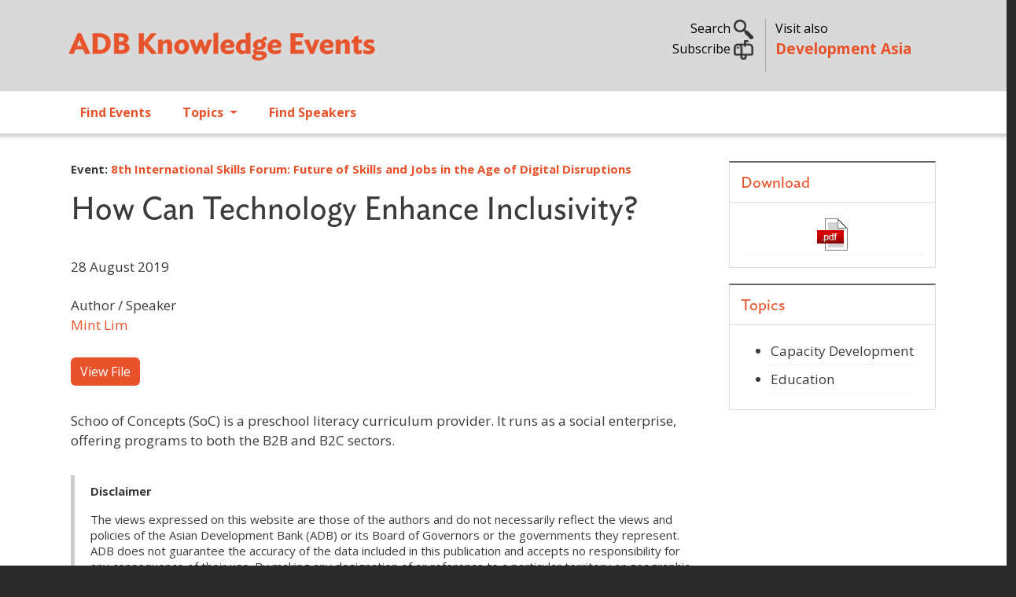

--- FILE ---
content_type: text/html; charset=UTF-8
request_url: https://events.development.asia/materials/20190828/how-can-technology-enhance-inclusivity
body_size: 10047
content:
<!DOCTYPE html>
<html lang="en" dir="ltr" prefix="og: https://ogp.me/ns#">
  <head>
    <meta charset="utf-8" />
<noscript><style>form.antibot * :not(.antibot-message) { display: none !important; }</style>
</noscript><meta name="description" content="Schoo of Concepts (SoC) is a preschool literacy curriculum provider. It runs as a social enterprise, offering programs to both the B2B and B2C sectors." />
<meta name="abstract" content="Schoo of Concepts (SoC) is a preschool literacy curriculum provider. It runs as a social enterprise, offering programs to both the B2B and B2C sectors." />
<meta name="keywords" content="2019 skills forum,skills forum,education development,education in singapore" />
<link rel="canonical" href="https://events.development.asia/materials/20190828/how-can-technology-enhance-inclusivity" />
<meta property="og:site_name" content="ADB Knowledge Events" />
<meta property="og:url" content="https://events.development.asia/materials/20190828/how-can-technology-enhance-inclusivity" />
<meta property="og:title" content="How Can Technology Enhance Inclusivity?" />
<meta property="og:description" content="Schoo of Concepts (SoC) is a preschool literacy curriculum provider. It runs as a social enterprise, offering programs to both the B2B and B2C sectors." />
<meta name="twitter:card" content="summary" />
<meta name="twitter:description" content="Schoo of Concepts (SoC) is a preschool literacy curriculum provider. It runs as a social enterprise, offering programs to both the B2B and B2C sectors." />
<meta name="twitter:site" content="@developmentasia" />
<meta name="twitter:title" content="How Can Technology Enhance Inclusivity?" />
<meta name="twitter:creator" content="@developmentasia" />
<meta name="Generator" content="Drupal 10 (https://www.drupal.org)" />
<meta name="MobileOptimized" content="width" />
<meta name="HandheldFriendly" content="true" />
<meta name="viewport" content="width=device-width, initial-scale=1, shrink-to-fit=no" />
<link rel="stylesheet" href="/sites/default/files/fontyourface/local_fonts/ideal_sans_book/font.css" media="all" />
<link rel="stylesheet" href="/sites/default/files/fontyourface/local_fonts/open_sans/font.css" media="all" />
<meta http-equiv="x-ua-compatible" content="ie=edge" />
<link rel="icon" href="/sites/default/files/devasia-faveico.png" type="image/png" />

    <title>How Can Technology Enhance Inclusivity? | ADB Knowledge Events</title>
    <link rel="stylesheet" media="all" href="/sites/default/files/css/css_WKPXRRSZtgBmn-rqPEEUbewh3mwlbiVLYO5dm1elJZE.css?delta=0&amp;language=en&amp;theme=ke_subtheme&amp;include=[base64]" />
<link rel="stylesheet" media="all" href="https://cdnjs.cloudflare.com/ajax/libs/font-awesome/4.3.0/css/font-awesome.min.css" />
<link rel="stylesheet" media="all" href="/sites/default/files/css/css_tWzJdFGhelCAvLGULnnVtrpZp64IMYJrY54EMwOLxQw.css?delta=2&amp;language=en&amp;theme=ke_subtheme&amp;include=[base64]" />
<link rel="stylesheet" media="all" href="/sites/default/files/css/css_UMbGL44RaiSWYvLVyVkRNG7hAN3f8-jZH0htOT3FoyY.css?delta=3&amp;language=en&amp;theme=ke_subtheme&amp;include=[base64]" />
<link rel="stylesheet" media="all" href="//cdn.jsdelivr.net/npm/bootstrap@5.2.0/dist/css/bootstrap.min.css" />
<link rel="stylesheet" media="all" href="/sites/default/files/css/css_u1NxmJnsbquEclPMA4Aio364BlHNYPwalWHNA7azEko.css?delta=5&amp;language=en&amp;theme=ke_subtheme&amp;include=[base64]" />
<link rel="stylesheet" media="all" href="https://fonts.googleapis.com/css2?family=Open+Sans:wght@300;400;600;700&amp;display=swap" />
<link rel="stylesheet" media="all" href="https://fonts.googleapis.com/css2?family=Ideal+Sans:ital,wght@0,300;0,400;0,700;1,400;1,700&amp;display=swap&#039;)" />
<link rel="stylesheet" media="print" href="/sites/default/files/css/css_Ehua5JKVS12CSgbx342TADQbynZxvo06mJfeh6ic3aY.css?delta=8&amp;language=en&amp;theme=ke_subtheme&amp;include=[base64]" />
<link rel="stylesheet" media="all" href="/sites/default/files/css/css_F2dkTQuIgBfyC0-YQVVMf_dObY4xT4iQbGhOW-ULaUA.css?delta=9&amp;language=en&amp;theme=ke_subtheme&amp;include=[base64]" />

    <script src="https://use.fontawesome.com/releases/v6.4.2/js/all.js" defer crossorigin="anonymous"></script>
<script src="https://use.fontawesome.com/releases/v6.4.2/js/v4-shims.js" defer crossorigin="anonymous"></script>

    <script id="mcjs">!function(c,h,i,m,p){m=c.createElement(h),p=c.getElementsByTagName(h)[0],m.async=1,m.src=i,p.parentNode.insertBefore(m,p)}(document,"script","https://chimpstatic.com/mcjs-connected/js/users/9e60f4215e16bad10341a5445/057ebcaf253f1200416d44d4d.js");</script>
  </head>
  <body class="fontyourface layout-no-sidebars page-node-22449 path-node node--type-materials">
    <a href="#main-content" class="visually-hidden focusable skip-link">
      Skip to main content
    </a>
    
      <div class="dialog-off-canvas-main-canvas" data-off-canvas-main-canvas>
    <div id="page-wrapper">
  <div id="page">
    <header id="header" class="header justify-content-between" role="banner" aria-label="Site header">
                        <nav class="navbar" id="navbar-top">
                    <div class="container">
                        
                <section class="row region col region-top-header">
          <a href="/" title="Home" rel="home" class="navbar-brand">
              <img src="/sites/default/files/adb-ke-logo-website.svg" alt="Home" class="img-fluid d-inline-block align-top" />
            
    </a>
    <div id="block-ke-subtheme-headerright" class="col d-sm-none d-none d-md-block block-content-basic block block-block-content block-block-content304ec1b3-5e8c-4d0d-8ecb-745293c658e0">
  
    
      <div class="content">
      
            <div class="clearfix text-formatted field field--name-body field--type-text-with-summary field--label-hidden field__item"><div class="container">
<div class="row my-4">
<div class="col-lg-7 toggle-links text-end search">
<p class="mb-0"><a data-bs-toggle="collapse" href="#nav-search" role="button" aria-expanded="false" aria-controls="nav-search">Search <img alt data-entity-type data-entity-uuid src="/sites/default/files/search02.png" width="25"> </a></p>
<!-- a  data-bs-toggle="collapse" href="#nav-subscribe" role="button" aria-expanded="false" aria-controls="nav-subscribe">Subscribe <img alt="" data-entity-type="" data-entity-uuid="" src="/sites/default/files/subscribe02.png" width="25" /></a --><p><a href="https://development.asia/webform/newsletter" target="_new">Subscribe <img alt data-entity-type data-entity-uuid src="/sites/default/files/subscribe02.png" width="25"></a> </p>
</div>
<div class="col-lg-5 text-start adbke"><span class="visit-also">Visit also<br>
<a class="adb-events" href="https://development.asia">Development Asia</a></span></div>
</div>
</div>
</div>
      
    </div>
  </div>
<div id="block-ke-subtheme-mobilesearch" class="float-end d-md-none d-sm-block d-block block-content-basic block block-block-content block-block-contente92f0097-a5ba-4b31-b95a-d6431d3f768b">
  
    
      <div class="content">
      
            <div class="clearfix text-formatted field field--name-body field--type-text-with-summary field--label-hidden field__item"><div class="text-end search">
<p class="mb-0"><a data-bs-toggle="collapse" href="#nav-search" role="button" aria-expanded="false" aria-controls="nav-search"><img alt data-entity-type data-entity-uuid src="/sites/default/files/search02.png" width="25"> </a></p>
</div>
</div>
      
    </div>
  </div>

  </section>

                                  </nav>
                  <section class="row region col region-collapse">
    <div class="container row">
      <div class="col-md-4"></div>
      <div class="col-md-4">
        <div class="collapse"  id="nav-search">
  <div class="views-exposed-form bef-exposed-form my-5 block block-configurable-views-filter-block block-configurable-views-filter-block-blockacquia-search-acquia-search-page" data-drupal-selector="form-kbqZcCsJ8bfb_AUFYEKl47SzTsTtAsvWzVFlhMnxap0" id="block-ke-subtheme-exposedformacquia-searchacquia-search-page">
    
        
          <div class="content">
        
<form data-action="/search" class="antibot" action="/antibot" method="get" id="form-kbqZcCsJ8bfb_AUFYEKl47SzTsTtAsvWzVFlhMnxap0" accept-charset="UTF-8">
  <div class="d-flex">
  <noscript>
  <div class="antibot-no-js antibot-message antibot-message-warning">You must have JavaScript enabled to use this form.</div>
</noscript>





        
  <div class="js-form-item js-form-type-textfield form-type-textfield js-form-item-keywords form-item-keywords form-no-label flex-fill mb-3">
          <label for="edit-keywords" class="visually-hidden">Search</label>
                    <input placeholder="Search..." data-drupal-selector="edit-keywords" type="text" id="edit-keywords" name="keywords" value="" size="30" maxlength="255" class="form-control" />

                      </div>
<input data-drupal-selector="edit-antibot-key" type="hidden" name="antibot_key" value="" class="form-control" />
<div data-drupal-selector="edit-actions" class="form-actions js-form-wrapper form-wrapper mb-3" id="edit-actions"><button data-drupal-selector="edit-submit-acquia-search" type="submit" id="edit-submit-acquia-search" value="Search" class="button js-form-submit form-submit btn btn-primary">Search</button>
<div class="hidden-exposed-filter"><button data-drupal-selector="edit-reset-acquia-search" type="submit" id="edit-reset-acquia-search" name="reset" value="Reset" class="button js-form-submit form-submit btn btn-primary">Reset</button>
</div></div>

</div>

</form>

      </div>
      </div>
</div>
<div id="block-ke-subtheme-headercollapse" class="block-content-basic block block-block-content block-block-content4dce7a1e-d412-4c44-9508-36fe72871025">
  
    
      <div class="content">
      
            <div class="clearfix text-formatted field field--name-body field--type-text-with-summary field--label-hidden field__item"><div class="collapse my-5 text-left" id="nav-subscribe">
<div class="container">
<div class="row justify-content-center">
<p><span class="h6">Sign up for our free newsletter and get more of Development Asia delivered to your inbox.</span></p>
<form data-drupal-selector="webform-submission-newsletter-add-form" action="/webform/newsletter" method="post" id="webform-submission-newsletter-add-form" accept-charset="UTF-8" data-once="form-updated" data-drupal-form-fields="edit-first-name,edit-last-name,edit-e-mail,edit-organization,edit-submit">
<form accept-charset="UTF-8" action="/form/newsletter" class="user-info-from-cookie" enctype="multipart/form-data" id="webform-submission-newsletter-add-form" method="post">
<div class="form-item form-item-name form-type-textfield form-group">
<input data-drupal-selector="edit-first-name" type="text" id="edit-first-name" name="first_name" value size="60" maxlength="255" class="required form-control" required="required" aria-required="true" placeholder="First Name"></div>
<div class="form-item form-item-name form-type-textfield form-group">
<input data-drupal-selector="edit-last-name" type="text" id="edit-last-name" name="last_name" value size="60" maxlength="255" class="required form-control" required="required" aria-required="true" placeholder="Last Name"></div>
<div class="form-item form-item-name form-type-textfield form-group">
<input data-drupal-selector="edit-e-mail" type="email" id="edit-e-mail" name="e_mail" value size="60" maxlength="254" class="form-email required form-control" required="required" aria-required="true" placeholder="E-mail"></div>
<div class="form-item form-item-name form-type-textfield form-group">
<input data-drupal-selector="edit-organization" type="text" id="edit-organization" name="organization" value size="60" maxlength="255" class="required form-control" required="required" aria-required="true" placeholder="Organization"></div>
<input name="details[sid]" type="hidden">
<input name="details[page_num]" type="hidden" value="1">
<input name="details[page_count]" type="hidden" value="1">
<input name="details[finished]" type="hidden" value="0">
<input name="form_id" type="hidden" value="webform_client_form_2226">
<div class="form-actions form-wrapper form-group" id="edit-actions" style="margin-top: 10px;"><button class="btn btn-primary form-submit" id="edit-submit" name="op" type="submit" value="Create new account">Sign up</button></div>
</form>
</form></div>
</div>
</div>
</div>
      
    </div>
  </div>

      </div>
      <div class="col-md-4"></div>
    </div>
  </section>

        <nav class="navbar navbar-expand-lg" id="navbar-main" class="shadow">
                    <div class="container">
                      
                          <button class="navbar-toggler collapsed" type="button" data-bs-toggle="collapse" data-bs-target="#CollapsingNavbar" aria-controls="CollapsingNavbar" aria-expanded="false" aria-label="Toggle navigation"><span class="navbar-toggler-icon"></span></button>
              <div class="collapse navbar-collapse justify-content-end" id="CollapsingNavbar">
                                  <nav role="navigation" aria-labelledby="block-ke-subtheme-main-menu-menu" id="block-ke-subtheme-main-menu" class="d-md-none d-sm-block d-block block block-menu navigation menu--main">
            
  <h2 class="visually-hidden" id="block-ke-subtheme-main-menu-menu">Main navigation</h2>
  

        
              <ul class="clearfix nav navbar-nav" data-component-id="bootstrap_barrio:menu_main">
                    <li class="nav-item">
                          <a href="/search?f%5B0%5D=type%3Acourse" class="nav-link nav-link--searchf5b05dtype3acourse" data-drupal-link-query="{&quot;f&quot;:[&quot;type:course&quot;]}" data-drupal-link-system-path="search">Find Events</a>
              </li>
                <li class="nav-item">
                          <a href="/search" class="nav-link nav-link--search" data-drupal-link-system-path="search">Topics</a>
              </li>
                <li class="nav-item">
                          <a href="/speakers" class="nav-link nav-link--speakers" data-drupal-link-system-path="speakers">Find Speakers</a>
              </li>
        </ul>
  



  </nav>
<div id="block-ke-subtheme-mainnavigation" class="block block-tb-megamenu block-tb-megamenu-menu-blockmain">
  
    
      <div class="content">
      <div  class="tb-megamenu tb-megamenu-main" role="navigation" aria-label="Main navigation">
      <button aria-label="Open main menu" data-target=".nav-collapse" data-toggle="collapse" class="btn btn-navbar tb-megamenu-button" type="button">
      <i class="fa fa-reorder"></i>
    </button>
    <div class="nav-collapse  always-show">
    <ul  class="tb-megamenu-nav nav level-0 items-3" role="list" >
        <li  class="tb-megamenu-item level-1 mega" data-id="menu_link_content:6ebfd566-1792-41ea-83b8-575c5f7f9a45" data-level="1" data-type="menu_item" data-class="" data-xicon="" data-caption="" data-alignsub="" data-group="0" data-hidewcol="0" data-hidesub="0" data-label="" aria-level="1" >
      <a href="/search?f%5B0%5D=type%3Acourse" >
          Find Events
          </a>
  
</li>

        <li  class="tb-megamenu-item level-1 mega dropdown" data-id="menu_link_content:95774e31-2dbe-46e3-ae0c-0407c6d7bd0c" data-level="1" data-type="menu_item" data-class="" data-xicon="" data-caption="" data-alignsub="" data-group="0" data-hidewcol="0" data-hidesub="0" data-label="" aria-level="1" >
      <a href="/search"  class="dropdown-toggle" aria-label="Open main submenu" aria-expanded="false">
          Topics
          <span class="caret"></span>
          </a>
  <div  class="tb-megamenu-submenu dropdown-menu mega-dropdown-menu nav-child" data-class="" data-width="700" style="width: 700px;" role="list">
  <div class="mega-dropdown-inner">
          <div  class="tb-megamenu-row row-fluid">
      <div  data-showblocktitle="1" class="tb-megamenu-column span12 mega-col-nav" data-class="" data-width="12" data-hidewcol="" id="tb-megamenu-column-1">
  <div class="tb-megamenu-column-inner mega-inner clearfix">
                 <div  class="tb-block tb-megamenu-block" data-type="block" data-block="ke_subtheme_topicsmenu">
    <div class="block-inner">
      <div id="block-block-content52b68944-e136-482c-b16f-7c0ee1d563b7" class="block-content-basic block block-block-content block-block-content52b68944-e136-482c-b16f-7c0ee1d563b7">
  
    
      <div class="content">
      
            <div class="clearfix text-formatted field field--name-body field--type-text-with-summary field--label-hidden field__item"><div class="row">
<div class="col-md-6">
<a href="/search?f%5B0%5D=topics%3A333">ADB Administration and Governance</a><a href="/search?f%5B0%5D=topics%3A335">Agriculture and Natural Resources</a><a href="/search?f%5B0%5D=topics%3A336">Capacity Development</a><a href="/search?f%5B0%5D=topics%3A15833">Civil Society</a><a href="/search?f%5B0%5D=topics%3A337">Climate Change</a><a href="/search?f%5B0%5D=topics%3A8511">Disaster Risk Management</a><a href="/search?f%5B0%5D=topics%3A338">Economics</a><a href="/search?f%5B0%5D=topics%3A339">Education</a><a href="/search?f%5B0%5D=topics%3A340">Energy</a><a href="/search?f%5B0%5D=topics%3A341">Environment</a><a href="/search?f%5B0%5D=topics%3A9268">Evaluation</a><a href="/search?f%5B0%5D=topics%3A342">Finance</a><a href="/search?f%5B0%5D=topics%3A343">Gender Equality</a>
</div>
<div class="col-md-6">
<a href="/search?f%5B0%5D=topics%3A344">Governance and Public Sector Management</a><a href="/search?f%5B0%5D=topics%3A345">Health</a><a href="/search?f%5B0%5D=topics%3A346">ICT</a><a href="/search?f%5B0%5D=topics%3A347">Industry and Trade</a><a href="/search?f%5B0%5D=topics%3A8512">Knowledge Management</a><a href="/search?f%5B0%5D=topics%3A348">Poverty</a><a href="/search?f%5B0%5D=topics%3A349">Private Sector</a><a href="/search?f%5B0%5D=topics%3A8513">Public-Private Partnership</a><a href="/search?f%5B0%5D=topics%3A350">Regional Cooperation and Integration</a><a href="/search?f%5B0%5D=topics%3A351">Social Development and Protection</a><a href="/search?f%5B0%5D=topics%3A352">Transport</a><a href="/search?f%5B0%5D=topics%3A353">Urban Development</a><a href="/search?f%5B0%5D=topics%3A354">Water</a>
</div>
</div>
</div>
      
    </div>
  </div>

    </div>
  </div>

      </div>
</div>

  </div>

      </div>
</div>

</li>

        <li  class="tb-megamenu-item level-1 mega" data-id="menu_link_content:05db23ef-7925-4740-8186-60bfd8680abd" data-level="1" data-type="menu_item" data-class="" data-xicon="" data-caption="" data-alignsub="" data-group="0" data-hidewcol="0" data-hidesub="0" data-label="" aria-level="1" >
      <a href="/speakers" >
          Find Speakers
          </a>
  
</li>

  </ul>

      </div>
  </div>

    </div>
  </div>


                                	          </div>
                                          </nav>
          </header>
          <div class="highlighted">
        <aside class="container section clearfix" role="complementary">
            <div data-drupal-messages-fallback class="hidden"></div>


        </aside>
      </div>
            <div id="main-wrapper" class="layout-main-wrapper clearfix">
              <div id="main" class="container">
          
                      
          <div class="row row-offcanvas row-offcanvas-left clearfix">
              <main class="main-content col" id="content" role="main">
                <section class="section">
                  <a id="main-content" tabindex="-1"></a>
                    <div id="block-ke-subtheme-content" class="block block-system block-system-main-block">
  
    
      <div class="content">
      

<article data-history-node-id="22449" class="node node--type-materials node--view-mode-full clearfix">
  <header>
    
        
      </header>
  <div class="node__content clearfix">
      <div class="layout layout--twocol-section layout--twocol-section--75-25">

          <div  class="px-2 layout__region layout__region--first">
        <div class="block block-layout-builder block-field-blocknodematerialsfield-courses">
  
    
      <div class="content">
      
  <div class="field field--name-field-courses field--type-entity-reference field--label-inline small">
    <span class="field__label fw-bold">Event:
          <span><strong><a href="/learning-events/8th-international-skills-forum-future-skills-and-jobs-age-digital-disruptions" hreflang="und">8th International Skills Forum: Future of Skills and Jobs in the Age of Digital Disruptions</a></strong></span>
          </span>
  </div>

    </div>
  </div>
<div class="pt-0 block block-layout-builder block-field-blocknodematerialstitle">
  
    
      <div class="h1 content">
      <span class="field field--name-title field--type-string field--label-hidden">How Can Technology Enhance Inclusivity?</span>

    </div>
  </div>
<div class="py-3 block block-layout-builder block-field-blocknodematerialsfield-date">
  
    
      <div class="content">
      
      <div class="field field--name-field-date field--type-datetime field--label-hidden field__items">
              <div class="field__item">28 August 2019</div>
          </div>
  
    </div>
  </div>
<div class="py-2 block block-layout-builder block-field-blocknodematerialsfield-author">
  
    
      <div class="content">
      
  <div class="field field--name-field-author field--type-entity-reference field--label-above">
    <div class="field__label">Author / Speaker</div>
          <div class='field__items'>
              <div class="field__item"><a href="/author/mint-lim" hreflang="und">Mint Lim</a></div>
              </div>
      </div>

    </div>
  </div>
<div class="views-element-container block block-views block-views-blockmaterial-page-materials-gallery">
  
    
      <div class="content">
      <div><div class="view view-material-page view-id-material_page view-display-id-materials_gallery js-view-dom-id-c53dce2f76325b35235e5c827af3a13d88042ab3fed9a7495eff835c504d56ef">
  
    
      
  
          </div>
</div>

    </div>
  </div>
<div class="block block-layout-builder block-field-blocknodematerialsfield-file">
  
    
      <div class="content">
      
  <div class="field field--name-field-file field--type-file field--label-hidden">
          <p><a href="/sites/default/files/materials/2019/08/201908-how-can-technology-enhance-inclusivity.pdf" class="btn btn-primary" target="_blank">View File</a></p>
      </div>


    </div>
  </div>
<div class="py-3 block block-layout-builder block-field-blocknodematerialsbody">
  
    
      <div class="content">
      
            <div class="clearfix text-formatted field field--name-body field--type-text-with-summary field--label-hidden field__item"><p>Schoo of Concepts (SoC) is a preschool literacy curriculum provider. It runs as a social enterprise, offering programs to both the B2B and B2C sectors. </p>
</div>
      
    </div>
  </div>
<div class="block-content-basic block block-block-content block-block-contentd64e86a5-8cd5-4247-ab65-adc835d4ea70">
  
    
      <div class="content">
      
            <div class="clearfix text-formatted field field--name-body field--type-text-with-summary field--label-hidden field__item"><blockquote class="small"><p><strong>Disclaimer</strong></p>
<p>The views expressed on this website are those of the authors and do not necessarily reflect the views and policies of the Asian Development Bank (ADB) or its Board of Governors or the governments they represent. ADB does not guarantee the accuracy of the data included in this publication and accepts no responsibility for any consequence of their use. By making any designation of or reference to a particular territory or geographic area, or by using the term “country” in this document, ADB does not intend to make any judgments as to the legal or other status of any territory or area.</p>
</blockquote>
</div>
      
    </div>
  </div>

      </div>
    
          <div  class="px-2 layout__region layout__region--second">
        <div class="views-element-container block block-views block-views-blockmaterial-page-materials-download">
  
      <h2>Download</h2>
    
      <div class="content">
      <div><div class="view view-material-page view-id-material_page view-display-id-materials_download js-view-dom-id-0ac617dddd1c947a69dbe35b4b726e92fd1fae17ac5ac922331a9efeebeb18bc">
  
    
      
      <div class="view-content row">
          <div class="text-center views-row">
    <div class="views-field views-field-field-file"><div class="field-content"><a href="/sites/default/files/materials/2019/08/201908-how-can-technology-enhance-inclusivity.pdf" target="_blank"><img src="/themes/custom/ke_subtheme/images/download_pdf.jpg" /></a></div></div><div class="views-field views-field-field-url"><div class="field-content"></div></div>
  </div>

    </div>
  
          </div>
</div>

    </div>
  </div>
<div class="views-element-container block block-views block-views-blockmaterial-page-materials-topic-block">
  
      <h2>Topics</h2>
    
      <div class="content">
      <div><div class="view view-material-page view-id-material_page view-display-id-materials_topic_block js-view-dom-id-75b10ae844c700dd84b75860d8106a5e377e5f8c66eba6803d9423e69ceb37ba">
  
    
      
      <div class="view-content row">
      <div class="item-list">
  
  <ul>

          <li class="views-row"><div class="views-field views-field-field-topic"><div class="field-content">Capacity Development</div></div></li>
          <li class="views-row"><div class="views-field views-field-field-topic"><div class="field-content">Education</div></div></li>
    
  </ul>

</div>

    </div>
  
          </div>
</div>

    </div>
  </div>

      </div>
    
  </div>
  <div class="layout layout--onecol">
    <div >
      
    </div>
  </div>

  </div>
</article>

    </div>
  </div>


                </section>
              </main>
                                  </div>
        </div>
          </div>
          <div class="featured-bottom">
        <aside class="container-fluid clearfix" role="complementary">
          
          
            <section class="row region region-featured-bottom-third">
    <div id="block-ke-subtheme-newsletterblock" class="block-content-basic block block-block-content block-block-content5da35b58-13be-4490-b6e8-59b4578967c6">
  
    
      <div class="content">
      
            <div class="clearfix text-formatted field field--name-body field--type-text-with-summary field--label-hidden field__item"><div class="footer-top bg-blue text-white">
<div class="container">
<div class="row">
<div class="col-md-6 col-subscriber"><a href="https://development.asia/form/newsletter" target="_blank"><img alt data-entity-type data-entity-uuid src="/sites/default/files/subscribe02.png" width="50"> Subscribe to Development Asia's Newsletter. </a></div>
<div class="col-md-6 text-end">Follow us
<ul class="list-social list-inline">
<li class="list-inline-item"><a href="https://www.youtube.com/@DevelopmentAsia" rel="noopener noreferrer" target="_blank" title="YouTube"><img alt class="img-round" data-entity-type data-entity-uuid src="/sites/default/files/devasia-icons-Youtube.png"></a></li>
<li class="list-inline-item"><a href="https://www.facebook.com/adbdevelopmentasia" rel="noopener noreferrer" target="_blank" title="Facebook"><img alt class="img-round" data-entity-type data-entity-uuid src="/sites/default/files/facebook.png"></a></li>
<li class="list-inline-item"><a href="https://twitter.com/developmentasia" rel="noopener noreferrer" target="_blank" title="Twitter"><img alt class="img-round" data-entity-type data-entity-uuid src="/sites/default/files/devasia-icons-X.png"></a></li>
<li class="list-inline-item"><a href="https://www.linkedin.com/showcase/development-asia" rel="noopener noreferrer" target="_blank" title="LinkedIn"><img alt class="img-round" data-entity-type data-entity-uuid src="/sites/default/files/linkedin.png"></a>
</li>
</ul>
</div>
</div>
</div>
</div>
</div>
      
    </div>
  </div>

  </section>

        </aside>
      </div>
        <footer class="site-footer">
              <div>
                                <div class="site-footer__bottom">
                <section class="row region region-footer-fifth">
    <div id="block-ke-subtheme-footer" class="block-content-basic block block-block-content block-block-contentaee9e296-b1dc-4d39-9cb7-6833fcb8e4ae">
  
    
      <div class="content">
      
            <div class="clearfix text-formatted field field--name-body field--type-text-with-summary field--label-hidden field__item"><footer class="footer container">
<div class="row">
<div class="col-lg">
<h3><a href="/about">About Development Asia</a></h3>
<p>Development Asia is the Asian Development Bank's knowledge collaboration platform for sharing development experience and expertise, best practice, and technology relevant to the Sustainable Development Goals. We also provide opportunities to interact with experts, policy makers, and other practitioners in related fields.</p>
<p>We are an open community of professionals, government officials, civil society organizations, researchers, and students interested in economic and social development at a national level.</p>
</div>
<div class="col-lg">
<h3>Subregional Programs</h3>
<p><strong><a href="https://rksi.adb.org/">ADB–PRC Regional Knowledge Sharing Initiative (RKSI)</a></strong></p>
<p><strong><a href="https://bimp-eaga.asia/">Brunei, Indonesia, Malaysia, Philippines East ASEAN Growth Area (BIMP-EAGA)</a></strong></p>
<p><strong><a href="http://www.carecprogram.org/">Central Asia Regional Economic Cooperation (CAREC) Program</a></strong></p>
<p><strong><a href="https://greatermekong.org/">Greater Mekong Subregion (GMS) Program</a></strong></p>
<p><strong><a href="http://imtgt.org/">Indonesia, Malaysia, Thailand Growth Triangle (IMT-GT)</a></strong></p>
<p><strong><a href="http://sasec.asia/">South Asia Subregional Economic Cooperation (SASEC)</a></strong></p>
<p><strong><a href="https://aric.adb.org/">The Asia Regional Integration Center (ARIC)</a></strong></p>
</div>
<div class="col-lg">
<h3>Other ADB Websites</h3>
<h5><a href="https://www.adb.org">ADB.org</a></h5>
<h5><a href="https://blogs.adb.org">Asian Development Blog</a></h5>
<h5><a href="https://data.adb.org">ADB Data Library</a></h5>
<h5><a href="http://lessons.adb.org/">ADB Evaluation Lessons</a></h5>
<h5><a href="https://asianbondsonline.adb.org/">Asian Bonds Online</a></h5>
<h5><a href="https://events.development.asia">ADB Knowledge Events</a></h5>
<p>&nbsp;</p>
<div class="text-end">An initiative of<br>
<a href="http://www.adb.org" target="_blank"><img alt data-entity-type data-entity-uuid src="/sites/default/files/adb-logo.png" title="Asian Development Bank"></a></div>
<p class="hidden-xs">&nbsp;</p>
</div>
</div>

<div style="border-top: 5px solid #fff; padding-top: 10px;">
<div class="container">
<p class="text-center">© 2026 Asian Development Bank<span class="h6 ps-5"> Contact us at <a href="mailto:info@development.asia">info@development.asia</a></span></p>
</div>
</div>
</footer>
</div>
      
    </div>
  </div>
<div id="block-ke-subtheme-ga4" class="block-content-basic block block-block-content block-block-content079a086a-517a-4af9-992c-698dd89778c7">
  
    
      <div class="content">
      
            <div class="clearfix text-formatted field field--name-body field--type-text-with-summary field--label-hidden field__item"><!-- Google tag (gtag.js) --><script async src="https://www.googletagmanager.com/gtag/js?id=G-TTGY1REQJE"></script><script>
  window.dataLayer = window.dataLayer || [];
  function gtag(){dataLayer.push(arguments);}
  gtag('js', new Date());

  gtag('config', 'G-TTGY1REQJE');
</script></div>
      
    </div>
  </div>
<div id="block-ke-subtheme-topicsmenu" class="d-none block-content-basic block block-block-content block-block-content52b68944-e136-482c-b16f-7c0ee1d563b7">
  
    
      <div class="content">
      
            <div class="clearfix text-formatted field field--name-body field--type-text-with-summary field--label-hidden field__item"><div class="row">
<div class="col-md-6">
<a href="/search?f%5B0%5D=topics%3A333">ADB Administration and Governance</a><a href="/search?f%5B0%5D=topics%3A335">Agriculture and Natural Resources</a><a href="/search?f%5B0%5D=topics%3A336">Capacity Development</a><a href="/search?f%5B0%5D=topics%3A15833">Civil Society</a><a href="/search?f%5B0%5D=topics%3A337">Climate Change</a><a href="/search?f%5B0%5D=topics%3A8511">Disaster Risk Management</a><a href="/search?f%5B0%5D=topics%3A338">Economics</a><a href="/search?f%5B0%5D=topics%3A339">Education</a><a href="/search?f%5B0%5D=topics%3A340">Energy</a><a href="/search?f%5B0%5D=topics%3A341">Environment</a><a href="/search?f%5B0%5D=topics%3A9268">Evaluation</a><a href="/search?f%5B0%5D=topics%3A342">Finance</a><a href="/search?f%5B0%5D=topics%3A343">Gender Equality</a>
</div>
<div class="col-md-6">
<a href="/search?f%5B0%5D=topics%3A344">Governance and Public Sector Management</a><a href="/search?f%5B0%5D=topics%3A345">Health</a><a href="/search?f%5B0%5D=topics%3A346">ICT</a><a href="/search?f%5B0%5D=topics%3A347">Industry and Trade</a><a href="/search?f%5B0%5D=topics%3A8512">Knowledge Management</a><a href="/search?f%5B0%5D=topics%3A348">Poverty</a><a href="/search?f%5B0%5D=topics%3A349">Private Sector</a><a href="/search?f%5B0%5D=topics%3A8513">Public-Private Partnership</a><a href="/search?f%5B0%5D=topics%3A350">Regional Cooperation and Integration</a><a href="/search?f%5B0%5D=topics%3A351">Social Development and Protection</a><a href="/search?f%5B0%5D=topics%3A352">Transport</a><a href="/search?f%5B0%5D=topics%3A353">Urban Development</a><a href="/search?f%5B0%5D=topics%3A354">Water</a>
</div>
</div>
</div>
      
    </div>
  </div>

  </section>

            </div>
                  </div>
          </footer>
  </div>
</div>

  </div>

    <div class="off-canvas-wrapper"><div id="off-canvas">
              <ul>
                    <li class="menu-item--_ebfd566-1792-41ea-83b8-575c5f7f9a45 menu-name--main">
        <a href="/search?f%5B0%5D=type%3Acourse" data-drupal-link-query="{&quot;f&quot;:[&quot;type:course&quot;]}" data-drupal-link-system-path="search">Find Events</a>
              </li>
                <li class="menu-item--_5774e31-2dbe-46e3-ae0c-0407c6d7bd0c menu-name--main">
        <a href="/search" data-drupal-link-system-path="search">Topics</a>
              </li>
                <li class="menu-item--_5db23ef-7925-4740-8186-60bfd8680abd menu-name--main">
        <a href="/speakers" data-drupal-link-system-path="speakers">Find Speakers</a>
              </li>
        </ul>
  

</div></div>
    <script type="application/json" data-drupal-selector="drupal-settings-json">{"path":{"baseUrl":"\/","pathPrefix":"","currentPath":"node\/22449","currentPathIsAdmin":false,"isFront":false,"currentLanguage":"en"},"pluralDelimiter":"\u0003","suppressDeprecationErrors":true,"responsive_menu":{"position":"left","theme":"theme-dark","pagedim":"pagedim","modifyViewport":true,"use_bootstrap":true,"breakpoint":"(min-width: 960px)","drag":false},"data":{"extlink":{"extTarget":true,"extTargetAppendNewWindowDisplay":true,"extTargetAppendNewWindowLabel":"(opens in a new window)","extTargetNoOverride":false,"extNofollow":false,"extTitleNoOverride":false,"extNoreferrer":true,"extFollowNoOverride":false,"extClass":"0","extLabel":"(link is external)","extImgClass":false,"extSubdomains":true,"extExclude":"","extInclude":"","extCssExclude":"","extCssInclude":"","extCssExplicit":"","extAlert":false,"extAlertText":"This link will take you to an external web site. We are not responsible for their content.","extHideIcons":false,"mailtoClass":"0","telClass":"0","mailtoLabel":"(link sends email)","telLabel":"(link is a phone number)","extUseFontAwesome":true,"extIconPlacement":"append","extPreventOrphan":true,"extFaLinkClasses":"fa fa-external-link","extFaMailtoClasses":"fa fa-envelope-o","extAdditionalLinkClasses":"","extAdditionalMailtoClasses":"","extAdditionalTelClasses":"","extFaTelClasses":"fa fa-phone","allowedDomains":[],"extExcludeNoreferrer":""}},"ckeditorAccordion":{"accordionStyle":{"collapseAll":1,"keepRowsOpen":0,"animateAccordionOpenAndClose":1,"openTabsWithHash":0,"allowHtmlInTitles":0}},"TBMegaMenu":{"TBElementsCounter":{"column":1},"theme":"ke_subtheme"},"ajaxTrustedUrl":{"\/search":true},"antibot":{"forms":{"form-kbqZcCsJ8bfb_AUFYEKl47SzTsTtAsvWzVFlhMnxap0":{"id":"form-kbqZcCsJ8bfb_AUFYEKl47SzTsTtAsvWzVFlhMnxap0","key":"Y6gxMU_i6MA1Kp-XapB3qSaVGtso67kv6R8NgodPTbH"}}},"user":{"uid":0,"permissionsHash":"ed932eaef6e34c0d2be32d5cfe5d477910261a1c66131c0cab8215b79d7602f7"}}</script>
<script src="/sites/default/files/js/js_TCOALjW-4xDmQiPZQNzsvtizW_BqT0gnTrcHiDT2j4Y.js?scope=footer&amp;delta=0&amp;language=en&amp;theme=ke_subtheme&amp;include=[base64]"></script>
<script src="/modules/contrib/ckeditor_accordion/js/accordion.frontend.min.js?t701z1"></script>
<script src="/sites/default/files/js/js_hazsEjDlC9YgzacULpukwIHl70tcPZPYuglLY-z1U68.js?scope=footer&amp;delta=2&amp;language=en&amp;theme=ke_subtheme&amp;include=[base64]"></script>
<script src="//cdn.jsdelivr.net/npm/bootstrap@5.2.0/dist/js/bootstrap.bundle.min.js"></script>
<script src="/sites/default/files/js/js_GLiE8L5byFPbNbGV1pzKSxGFMeg7UUDC09s6rq5Tezg.js?scope=footer&amp;delta=4&amp;language=en&amp;theme=ke_subtheme&amp;include=[base64]"></script>

  </body>
</html>
